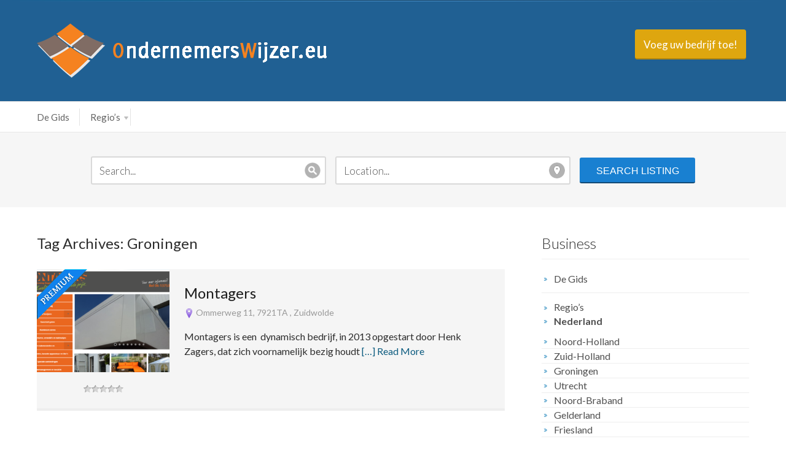

--- FILE ---
content_type: text/html; charset=UTF-8
request_url: https://ondernemerswijzer.eu/listag/bedrijfsinformatie-groningen/
body_size: 8031
content:
<!DOCTYPE html>
<!--[if IE 6]>
<html id="ie6" lang="en-US">
<![endif]-->
<!--[if IE 7]>
<html id="ie7" lang="en-US">
<![endif]-->
<!--[if IE 8]>
<html id="ie8" lang="en-US">
<![endif]-->
<!--[if !(IE 6) | !(IE 7) | !(IE 8)  ]><!-->
<html lang="en-US">
    <!--<![endif]-->
    <head>
        <meta http-equiv="Content-Type" content="text/html; charset=UTF-8" />
        <meta name="viewport" content="width=device-width, initial-scale=1.0, maximum-scale=1.0, user-scalable=0" />
        <title>
			Groningen | Listing Tags | OndernemersWijzer.eu        </title>
		        <link rel="profile" href="http://gmpg.org/xfn/11" />
        <link rel="pingback" href="https://ondernemerswijzer.eu/xmlrpc.php" />
		<title>Groningen &#8211; OndernemersWijzer.eu</title>
<meta name='robots' content='max-image-preview:large' />
<link rel="alternate" type="application/rss+xml" title="OndernemersWijzer.eu &raquo; Feed" href="https://ondernemerswijzer.eu/feed/" />
<link rel="alternate" type="application/rss+xml" title="OndernemersWijzer.eu &raquo; Comments Feed" href="https://ondernemerswijzer.eu/comments/feed/" />
<link rel="alternate" type="application/rss+xml" title="OndernemersWijzer.eu &raquo; Groningen Listing tags Feed" href="https://ondernemerswijzer.eu/listag/bedrijfsinformatie-groningen/feed/" />
<script type="text/javascript">
window._wpemojiSettings = {"baseUrl":"https:\/\/s.w.org\/images\/core\/emoji\/14.0.0\/72x72\/","ext":".png","svgUrl":"https:\/\/s.w.org\/images\/core\/emoji\/14.0.0\/svg\/","svgExt":".svg","source":{"concatemoji":"https:\/\/ondernemerswijzer.eu\/wp-includes\/js\/wp-emoji-release.min.js?ver=6.2.8"}};
/*! This file is auto-generated */
!function(e,a,t){var n,r,o,i=a.createElement("canvas"),p=i.getContext&&i.getContext("2d");function s(e,t){p.clearRect(0,0,i.width,i.height),p.fillText(e,0,0);e=i.toDataURL();return p.clearRect(0,0,i.width,i.height),p.fillText(t,0,0),e===i.toDataURL()}function c(e){var t=a.createElement("script");t.src=e,t.defer=t.type="text/javascript",a.getElementsByTagName("head")[0].appendChild(t)}for(o=Array("flag","emoji"),t.supports={everything:!0,everythingExceptFlag:!0},r=0;r<o.length;r++)t.supports[o[r]]=function(e){if(p&&p.fillText)switch(p.textBaseline="top",p.font="600 32px Arial",e){case"flag":return s("\ud83c\udff3\ufe0f\u200d\u26a7\ufe0f","\ud83c\udff3\ufe0f\u200b\u26a7\ufe0f")?!1:!s("\ud83c\uddfa\ud83c\uddf3","\ud83c\uddfa\u200b\ud83c\uddf3")&&!s("\ud83c\udff4\udb40\udc67\udb40\udc62\udb40\udc65\udb40\udc6e\udb40\udc67\udb40\udc7f","\ud83c\udff4\u200b\udb40\udc67\u200b\udb40\udc62\u200b\udb40\udc65\u200b\udb40\udc6e\u200b\udb40\udc67\u200b\udb40\udc7f");case"emoji":return!s("\ud83e\udef1\ud83c\udffb\u200d\ud83e\udef2\ud83c\udfff","\ud83e\udef1\ud83c\udffb\u200b\ud83e\udef2\ud83c\udfff")}return!1}(o[r]),t.supports.everything=t.supports.everything&&t.supports[o[r]],"flag"!==o[r]&&(t.supports.everythingExceptFlag=t.supports.everythingExceptFlag&&t.supports[o[r]]);t.supports.everythingExceptFlag=t.supports.everythingExceptFlag&&!t.supports.flag,t.DOMReady=!1,t.readyCallback=function(){t.DOMReady=!0},t.supports.everything||(n=function(){t.readyCallback()},a.addEventListener?(a.addEventListener("DOMContentLoaded",n,!1),e.addEventListener("load",n,!1)):(e.attachEvent("onload",n),a.attachEvent("onreadystatechange",function(){"complete"===a.readyState&&t.readyCallback()})),(e=t.source||{}).concatemoji?c(e.concatemoji):e.wpemoji&&e.twemoji&&(c(e.twemoji),c(e.wpemoji)))}(window,document,window._wpemojiSettings);
</script>
<style type="text/css">
img.wp-smiley,
img.emoji {
	display: inline !important;
	border: none !important;
	box-shadow: none !important;
	height: 1em !important;
	width: 1em !important;
	margin: 0 0.07em !important;
	vertical-align: -0.1em !important;
	background: none !important;
	padding: 0 !important;
}
</style>
	<link rel='stylesheet' id='wp-block-library-css' href='https://ondernemerswijzer.eu/wp-includes/css/dist/block-library/style.min.css?ver=6.2.8' type='text/css' media='all' />
<link rel='stylesheet' id='classic-theme-styles-css' href='https://ondernemerswijzer.eu/wp-includes/css/classic-themes.min.css?ver=6.2.8' type='text/css' media='all' />
<style id='global-styles-inline-css' type='text/css'>
body{--wp--preset--color--black: #000000;--wp--preset--color--cyan-bluish-gray: #abb8c3;--wp--preset--color--white: #ffffff;--wp--preset--color--pale-pink: #f78da7;--wp--preset--color--vivid-red: #cf2e2e;--wp--preset--color--luminous-vivid-orange: #ff6900;--wp--preset--color--luminous-vivid-amber: #fcb900;--wp--preset--color--light-green-cyan: #7bdcb5;--wp--preset--color--vivid-green-cyan: #00d084;--wp--preset--color--pale-cyan-blue: #8ed1fc;--wp--preset--color--vivid-cyan-blue: #0693e3;--wp--preset--color--vivid-purple: #9b51e0;--wp--preset--gradient--vivid-cyan-blue-to-vivid-purple: linear-gradient(135deg,rgba(6,147,227,1) 0%,rgb(155,81,224) 100%);--wp--preset--gradient--light-green-cyan-to-vivid-green-cyan: linear-gradient(135deg,rgb(122,220,180) 0%,rgb(0,208,130) 100%);--wp--preset--gradient--luminous-vivid-amber-to-luminous-vivid-orange: linear-gradient(135deg,rgba(252,185,0,1) 0%,rgba(255,105,0,1) 100%);--wp--preset--gradient--luminous-vivid-orange-to-vivid-red: linear-gradient(135deg,rgba(255,105,0,1) 0%,rgb(207,46,46) 100%);--wp--preset--gradient--very-light-gray-to-cyan-bluish-gray: linear-gradient(135deg,rgb(238,238,238) 0%,rgb(169,184,195) 100%);--wp--preset--gradient--cool-to-warm-spectrum: linear-gradient(135deg,rgb(74,234,220) 0%,rgb(151,120,209) 20%,rgb(207,42,186) 40%,rgb(238,44,130) 60%,rgb(251,105,98) 80%,rgb(254,248,76) 100%);--wp--preset--gradient--blush-light-purple: linear-gradient(135deg,rgb(255,206,236) 0%,rgb(152,150,240) 100%);--wp--preset--gradient--blush-bordeaux: linear-gradient(135deg,rgb(254,205,165) 0%,rgb(254,45,45) 50%,rgb(107,0,62) 100%);--wp--preset--gradient--luminous-dusk: linear-gradient(135deg,rgb(255,203,112) 0%,rgb(199,81,192) 50%,rgb(65,88,208) 100%);--wp--preset--gradient--pale-ocean: linear-gradient(135deg,rgb(255,245,203) 0%,rgb(182,227,212) 50%,rgb(51,167,181) 100%);--wp--preset--gradient--electric-grass: linear-gradient(135deg,rgb(202,248,128) 0%,rgb(113,206,126) 100%);--wp--preset--gradient--midnight: linear-gradient(135deg,rgb(2,3,129) 0%,rgb(40,116,252) 100%);--wp--preset--duotone--dark-grayscale: url('#wp-duotone-dark-grayscale');--wp--preset--duotone--grayscale: url('#wp-duotone-grayscale');--wp--preset--duotone--purple-yellow: url('#wp-duotone-purple-yellow');--wp--preset--duotone--blue-red: url('#wp-duotone-blue-red');--wp--preset--duotone--midnight: url('#wp-duotone-midnight');--wp--preset--duotone--magenta-yellow: url('#wp-duotone-magenta-yellow');--wp--preset--duotone--purple-green: url('#wp-duotone-purple-green');--wp--preset--duotone--blue-orange: url('#wp-duotone-blue-orange');--wp--preset--font-size--small: 13px;--wp--preset--font-size--medium: 20px;--wp--preset--font-size--large: 36px;--wp--preset--font-size--x-large: 42px;--wp--preset--spacing--20: 0.44rem;--wp--preset--spacing--30: 0.67rem;--wp--preset--spacing--40: 1rem;--wp--preset--spacing--50: 1.5rem;--wp--preset--spacing--60: 2.25rem;--wp--preset--spacing--70: 3.38rem;--wp--preset--spacing--80: 5.06rem;--wp--preset--shadow--natural: 6px 6px 9px rgba(0, 0, 0, 0.2);--wp--preset--shadow--deep: 12px 12px 50px rgba(0, 0, 0, 0.4);--wp--preset--shadow--sharp: 6px 6px 0px rgba(0, 0, 0, 0.2);--wp--preset--shadow--outlined: 6px 6px 0px -3px rgba(255, 255, 255, 1), 6px 6px rgba(0, 0, 0, 1);--wp--preset--shadow--crisp: 6px 6px 0px rgba(0, 0, 0, 1);}:where(.is-layout-flex){gap: 0.5em;}body .is-layout-flow > .alignleft{float: left;margin-inline-start: 0;margin-inline-end: 2em;}body .is-layout-flow > .alignright{float: right;margin-inline-start: 2em;margin-inline-end: 0;}body .is-layout-flow > .aligncenter{margin-left: auto !important;margin-right: auto !important;}body .is-layout-constrained > .alignleft{float: left;margin-inline-start: 0;margin-inline-end: 2em;}body .is-layout-constrained > .alignright{float: right;margin-inline-start: 2em;margin-inline-end: 0;}body .is-layout-constrained > .aligncenter{margin-left: auto !important;margin-right: auto !important;}body .is-layout-constrained > :where(:not(.alignleft):not(.alignright):not(.alignfull)){max-width: var(--wp--style--global--content-size);margin-left: auto !important;margin-right: auto !important;}body .is-layout-constrained > .alignwide{max-width: var(--wp--style--global--wide-size);}body .is-layout-flex{display: flex;}body .is-layout-flex{flex-wrap: wrap;align-items: center;}body .is-layout-flex > *{margin: 0;}:where(.wp-block-columns.is-layout-flex){gap: 2em;}.has-black-color{color: var(--wp--preset--color--black) !important;}.has-cyan-bluish-gray-color{color: var(--wp--preset--color--cyan-bluish-gray) !important;}.has-white-color{color: var(--wp--preset--color--white) !important;}.has-pale-pink-color{color: var(--wp--preset--color--pale-pink) !important;}.has-vivid-red-color{color: var(--wp--preset--color--vivid-red) !important;}.has-luminous-vivid-orange-color{color: var(--wp--preset--color--luminous-vivid-orange) !important;}.has-luminous-vivid-amber-color{color: var(--wp--preset--color--luminous-vivid-amber) !important;}.has-light-green-cyan-color{color: var(--wp--preset--color--light-green-cyan) !important;}.has-vivid-green-cyan-color{color: var(--wp--preset--color--vivid-green-cyan) !important;}.has-pale-cyan-blue-color{color: var(--wp--preset--color--pale-cyan-blue) !important;}.has-vivid-cyan-blue-color{color: var(--wp--preset--color--vivid-cyan-blue) !important;}.has-vivid-purple-color{color: var(--wp--preset--color--vivid-purple) !important;}.has-black-background-color{background-color: var(--wp--preset--color--black) !important;}.has-cyan-bluish-gray-background-color{background-color: var(--wp--preset--color--cyan-bluish-gray) !important;}.has-white-background-color{background-color: var(--wp--preset--color--white) !important;}.has-pale-pink-background-color{background-color: var(--wp--preset--color--pale-pink) !important;}.has-vivid-red-background-color{background-color: var(--wp--preset--color--vivid-red) !important;}.has-luminous-vivid-orange-background-color{background-color: var(--wp--preset--color--luminous-vivid-orange) !important;}.has-luminous-vivid-amber-background-color{background-color: var(--wp--preset--color--luminous-vivid-amber) !important;}.has-light-green-cyan-background-color{background-color: var(--wp--preset--color--light-green-cyan) !important;}.has-vivid-green-cyan-background-color{background-color: var(--wp--preset--color--vivid-green-cyan) !important;}.has-pale-cyan-blue-background-color{background-color: var(--wp--preset--color--pale-cyan-blue) !important;}.has-vivid-cyan-blue-background-color{background-color: var(--wp--preset--color--vivid-cyan-blue) !important;}.has-vivid-purple-background-color{background-color: var(--wp--preset--color--vivid-purple) !important;}.has-black-border-color{border-color: var(--wp--preset--color--black) !important;}.has-cyan-bluish-gray-border-color{border-color: var(--wp--preset--color--cyan-bluish-gray) !important;}.has-white-border-color{border-color: var(--wp--preset--color--white) !important;}.has-pale-pink-border-color{border-color: var(--wp--preset--color--pale-pink) !important;}.has-vivid-red-border-color{border-color: var(--wp--preset--color--vivid-red) !important;}.has-luminous-vivid-orange-border-color{border-color: var(--wp--preset--color--luminous-vivid-orange) !important;}.has-luminous-vivid-amber-border-color{border-color: var(--wp--preset--color--luminous-vivid-amber) !important;}.has-light-green-cyan-border-color{border-color: var(--wp--preset--color--light-green-cyan) !important;}.has-vivid-green-cyan-border-color{border-color: var(--wp--preset--color--vivid-green-cyan) !important;}.has-pale-cyan-blue-border-color{border-color: var(--wp--preset--color--pale-cyan-blue) !important;}.has-vivid-cyan-blue-border-color{border-color: var(--wp--preset--color--vivid-cyan-blue) !important;}.has-vivid-purple-border-color{border-color: var(--wp--preset--color--vivid-purple) !important;}.has-vivid-cyan-blue-to-vivid-purple-gradient-background{background: var(--wp--preset--gradient--vivid-cyan-blue-to-vivid-purple) !important;}.has-light-green-cyan-to-vivid-green-cyan-gradient-background{background: var(--wp--preset--gradient--light-green-cyan-to-vivid-green-cyan) !important;}.has-luminous-vivid-amber-to-luminous-vivid-orange-gradient-background{background: var(--wp--preset--gradient--luminous-vivid-amber-to-luminous-vivid-orange) !important;}.has-luminous-vivid-orange-to-vivid-red-gradient-background{background: var(--wp--preset--gradient--luminous-vivid-orange-to-vivid-red) !important;}.has-very-light-gray-to-cyan-bluish-gray-gradient-background{background: var(--wp--preset--gradient--very-light-gray-to-cyan-bluish-gray) !important;}.has-cool-to-warm-spectrum-gradient-background{background: var(--wp--preset--gradient--cool-to-warm-spectrum) !important;}.has-blush-light-purple-gradient-background{background: var(--wp--preset--gradient--blush-light-purple) !important;}.has-blush-bordeaux-gradient-background{background: var(--wp--preset--gradient--blush-bordeaux) !important;}.has-luminous-dusk-gradient-background{background: var(--wp--preset--gradient--luminous-dusk) !important;}.has-pale-ocean-gradient-background{background: var(--wp--preset--gradient--pale-ocean) !important;}.has-electric-grass-gradient-background{background: var(--wp--preset--gradient--electric-grass) !important;}.has-midnight-gradient-background{background: var(--wp--preset--gradient--midnight) !important;}.has-small-font-size{font-size: var(--wp--preset--font-size--small) !important;}.has-medium-font-size{font-size: var(--wp--preset--font-size--medium) !important;}.has-large-font-size{font-size: var(--wp--preset--font-size--large) !important;}.has-x-large-font-size{font-size: var(--wp--preset--font-size--x-large) !important;}
.wp-block-navigation a:where(:not(.wp-element-button)){color: inherit;}
:where(.wp-block-columns.is-layout-flex){gap: 2em;}
.wp-block-pullquote{font-size: 1.5em;line-height: 1.6;}
</style>
<link rel='stylesheet' id='parent-style-css' href='https://ondernemerswijzer.eu/wp-content/themes/geocrafttheme-v2-new/style.css?ver=6.2.8' type='text/css' media='all' />
<link rel='stylesheet' id='child-style-css' href='https://ondernemerswijzer.eu/wp-content/themes/Geocraft-V2-Child/style.css?ver=1.0' type='text/css' media='all' />
<link rel='stylesheet' id='zebra-pagination-css' href='https://ondernemerswijzer.eu/wp-content/themes/geocrafttheme-v2-new/library/api/pagination/css/zebra_pagination.css?ver=6.2.8' type='text/css' media='all' />
<link rel='stylesheet' id='main-style-css' href='https://ondernemerswijzer.eu/wp-content/themes/Geocraft-V2-Child/style.css?ver=6.2.8' type='text/css' media='all' />
<link rel='stylesheet' id='shortcodes-css' href='https://ondernemerswijzer.eu/wp-content/themes/geocrafttheme-v2-new/assets/css/shortcode.css?ver=6.2.8' type='text/css' media='all' />
<link rel='stylesheet' id='slider-css' href='https://ondernemerswijzer.eu/wp-content/themes/geocrafttheme-v2-new/assets/css/slider.css?ver=6.2.8' type='text/css' media='all' />
<link rel='stylesheet' id='media-screen-css' href='https://ondernemerswijzer.eu/wp-content/themes/geocrafttheme-v2-new/assets/css/media-screen.css?ver=6.2.8' type='text/css' media='all' />
<link rel='stylesheet' id='coloroptions-css' href='https://ondernemerswijzer.eu/wp-content/themes/geocrafttheme-v2-new/assets/css/color/skyblue.css?ver=6.2.8' type='text/css' media='all' />
<script type='text/javascript' src='https://ondernemerswijzer.eu/wp-includes/js/jquery/jquery.min.js?ver=3.6.4' id='jquery-core-js'></script>
<script type='text/javascript' src='https://ondernemerswijzer.eu/wp-includes/js/jquery/jquery-migrate.min.js?ver=3.4.0' id='jquery-migrate-js'></script>
<script type='text/javascript' src='https://ondernemerswijzer.eu/wp-content/themes/geocrafttheme-v2-new/assets/js/ddsmoothmenu.js?ver=6.2.8' id='geocraft-ddsmoothmenu-js'></script>
<script type='text/javascript' src='https://ondernemerswijzer.eu/wp-content/themes/geocrafttheme-v2-new/assets/js/jquery.flexslider-min.js?ver=6.2.8' id='geocraft_flexslider-js'></script>
<script type='text/javascript' src='https://ondernemerswijzer.eu/wp-content/themes/geocrafttheme-v2-new/assets/js/menu/jquery.meanmenu.2.0.min.js?ver=6.2.8' id='inkthemes-responsive-menu-2-js'></script>
<script type='text/javascript' src='https://ondernemerswijzer.eu/wp-content/themes/geocrafttheme-v2-new/assets/js/menu/jquery.meanmenu.options.js?ver=6.2.8' id='inkthemes-responsive-menu-2-options-js'></script>
<script type='text/javascript' src='https://ondernemerswijzer.eu/wp-content/themes/geocrafttheme-v2-new/assets/js/simple.carousel.js?ver=6.2.8' id='geocraft-crousel-js'></script>
<script type='text/javascript' src='https://ondernemerswijzer.eu/wp-content/themes/geocrafttheme-v2-new/assets/js/modernizr.js?ver=6.2.8' id='geocraft-modernizr-js'></script>
<script type='text/javascript' id='geocraft-ajax-js-extra'>
/* <![CDATA[ */
var _ajax = {"url":"https:\/\/ondernemerswijzer.eu\/wp-admin\/admin-ajax.php","ajax_nonce":"993937bec9","home_url":"https:\/\/ondernemerswijzer.eu\/wp-content\/themes\/geocrafttheme-v2-new","is_home":""};
/* ]]> */
</script>
<script type='text/javascript' src='https://ondernemerswijzer.eu/wp-content/themes/geocrafttheme-v2-new/assets/js/gc_ajax.js?ver=6.2.8' id='geocraft-ajax-js'></script>
<script type='text/javascript' src='https://ondernemerswijzer.eu/wp-content/themes/geocrafttheme-v2-new/assets/js/search.js?ver=6.2.8' id='geocraft-search-js'></script>
<script type='text/javascript' src='https://ondernemerswijzer.eu/wp-includes/js/jquery/ui/core.min.js?ver=1.13.2' id='jquery-ui-core-js'></script>
<script type='text/javascript' src='https://ondernemerswijzer.eu/wp-includes/js/jquery/ui/tabs.min.js?ver=1.13.2' id='jquery-ui-tabs-js'></script>
<script type='text/javascript' src='https://ondernemerswijzer.eu/wp-content/themes/geocrafttheme-v2-new/assets/js/custom.js?ver=6.2.8' id='geocraft-custom-js'></script>
<link rel="https://api.w.org/" href="https://ondernemerswijzer.eu/wp-json/" /><link rel="EditURI" type="application/rsd+xml" title="RSD" href="https://ondernemerswijzer.eu/xmlrpc.php?rsd" />
<link rel="wlwmanifest" type="application/wlwmanifest+xml" href="https://ondernemerswijzer.eu/wp-includes/wlwmanifest.xml" />
<meta name="generator" content="WordPress 6.2.8" />
<link rel="shortcut icon" href="/wp-content/uploads/2014/02/favicon.png"/>
<script>
  (function(i,s,o,g,r,a,m){i['GoogleAnalyticsObject']=r;i[r]=i[r]||function(){
  (i[r].q=i[r].q||[]).push(arguments)},i[r].l=1*new Date();a=s.createElement(o),
  m=s.getElementsByTagName(o)[0];a.async=1;a.src=g;m.parentNode.insertBefore(a,m)
  })(window,document,'script','//www.google-analytics.com/analytics.js','ga');

  ga('create', 'UA-70254145-1', 'auto');
  ga('send', 'pageview');

</script>
<!-- Custom Styling -->
<style type="text/css">
#wrapper > div.wrapper > div > div > div.content_wrapper > div.depth_article > div.grid_10.omega > div > div > table > tbody > tr:nth-child(2) {
display: none !important;
}
.top_strip {
display: none !important;
}
.sidebar #menu-menu-2 > li.menu-item.menu-item-type-custom.menu-item-object-custom.current-menu-item.current_page_item.menu-item-home.menu-item-49 > a, .sidebar #menu-menu-2 > li.menu-item.menu-item-type-custom.menu-item-object-custom.current-menu-item.current_page_item.menu-item-has-children.menu-item-64 > a {
display: none !important;
}
.sidebar .menu-item-1743 > a , .sidebar .menu-item-1744 > a {
font-weight: bold;
margin-bottom: 10px;
}
</style>
    </head>
    <body class="archive tax-listag term-bedrijfsinformatie-groningen term-10">
        <div id="search_ajax_loader"><img src="https://ondernemerswijzer.eu/wp-content/themes/geocrafttheme-v2-new/images/ajax_loader.gif" alt="search loading"/></div>
        <div id="wrapper">
            <!--Start top strip-->
            <div class="top_strip">
                <div class="container_24">
                    <div class="grid_24">
                        <div class="menu">
							    <ul class="associative_link">
                    <li><a href="https://ondernemerswijzer.eu/wp-login.php?action=login">Sign In</a></li>
                <li>

            <a href="/contact/">Add Listing</a>
        </li>
            </ul>
                            </div>
                        <div class="clear"></div>               
                    </div>
                </div>
                <div class="clear"></div>
            </div>
            <!--End top strip-->
            <div class="clear"></div>
            <!--Start Header Wrapper-->
            <div class="header_wrapper">
                <div class="header">
                    <!--Start Container-->
                    <div class="container_24">
                        <div class="grid_24">
                            <div class="logo_wrapper grid_14 alpha">
                                <div class="logo"> <a href="https://ondernemerswijzer.eu"><img src="https://ondernemerswijzer.eu/wp-content/uploads/2023/04/logoklein3png.png" alt="OndernemersWijzer.eu" /></a></div>
                            </div>
                            <div class="header_btn grid_10 omega">
								                            
                                <a class="post_btn" href="/contact/"><span class="btn_center">Voeg uw bedrijf toe!</span></a>
                            </div>
                            <div class="clear"></div>
                        </div>
                    </div>
                    <!--End Container-->
                    <div class="clear"></div>
                </div>
                <div class="clear"></div>
                <!--Start Menu Wrapper-->
                <div class="menu_wrapper">
                    <div class="top_arc"></div>
                    <div class="menu-container">
                        <div class="container_24">
                            <div class="grid_24">
								<div id="menu"><div class="menu-menu-1-container"><ul id="menu-menu-1" class="ddsmoothmenu"><li id="menu-item-49" class="menu-item menu-item-type-custom menu-item-object-custom menu-item-home menu-item-49"><a href="https://ondernemerswijzer.eu">De Gids</a></li>
<li id="menu-item-64" class="menu-item menu-item-type-custom menu-item-object-custom menu-item-has-children menu-item-64"><a href="/">Regio&#8217;s</a>
<ul class="sub-menu">
	<li id="menu-item-1743" class="menu-item menu-item-type-custom menu-item-object-custom menu-item-has-children menu-item-1743"><a href="#">Nederland</a>
	<ul class="sub-menu">
		<li id="menu-item-121" class="menu-item menu-item-type-custom menu-item-object-custom menu-item-121"><a href="/listcat/bedrijfsinformatie-noord-holland/">Noord-Holland</a></li>
		<li id="menu-item-82" class="menu-item menu-item-type-custom menu-item-object-custom menu-item-82"><a href="/listcat/bedrijfsinformatie-zuid-holland/">Zuid-Holland</a></li>
		<li id="menu-item-123" class="menu-item menu-item-type-custom menu-item-object-custom menu-item-123"><a href="/listcat/bedrijfsinformatie-groningen/">Groningen</a></li>
		<li id="menu-item-122" class="menu-item menu-item-type-custom menu-item-object-custom menu-item-122"><a href="/listcat/bedrijfsinformatie-utrecht/">Utrecht</a></li>
		<li id="menu-item-124" class="menu-item menu-item-type-custom menu-item-object-custom menu-item-124"><a href="/listcat/bedrijfsinformatie-noord-braband/">Noord-Braband</a></li>
		<li id="menu-item-125" class="menu-item menu-item-type-custom menu-item-object-custom menu-item-125"><a href="/listcat/bedrijfsinformatie-gelderland/">Gelderland</a></li>
		<li id="menu-item-126" class="menu-item menu-item-type-custom menu-item-object-custom menu-item-126"><a href="/listcat/bedrijfsinformatie-friesland/">Friesland</a></li>
		<li id="menu-item-130" class="menu-item menu-item-type-custom menu-item-object-custom menu-item-130"><a href="/listcat/bedrijfsinformatie-overijssel/">Overijssel</a></li>
		<li id="menu-item-127" class="menu-item menu-item-type-custom menu-item-object-custom menu-item-127"><a href="/listcat/bedrijfsinformatie-drenthe/">Drenthe</a></li>
		<li id="menu-item-128" class="menu-item menu-item-type-custom menu-item-object-custom menu-item-128"><a href="/listcat/bedrijfsinformatie-flevoland/">Flevoland</a></li>
		<li id="menu-item-129" class="menu-item menu-item-type-custom menu-item-object-custom menu-item-129"><a href="/listcat/bedrijfsinformatie-limburg/">Limburg</a></li>
		<li id="menu-item-131" class="menu-item menu-item-type-custom menu-item-object-custom menu-item-131"><a href="/listcat/bedrijfsinformatie-zeelande/">Zeeland</a></li>
	</ul>
</li>
	<li id="menu-item-1744" class="menu-item menu-item-type-custom menu-item-object-custom menu-item-has-children menu-item-1744"><a href="#">Belgie</a>
	<ul class="sub-menu">
		<li id="menu-item-1739" class="menu-item menu-item-type-custom menu-item-object-custom menu-item-1739"><a href="/listcat/west-vlaanderen">West-Vlaanderen</a></li>
		<li id="menu-item-1740" class="menu-item menu-item-type-custom menu-item-object-custom menu-item-1740"><a href="/listcat/oost-vlaanderen">Oost-Vlaanderen</a></li>
		<li id="menu-item-1741" class="menu-item menu-item-type-custom menu-item-object-custom menu-item-1741"><a href="/listcat/antwerpen">Antwerpen</a></li>
		<li id="menu-item-1742" class="menu-item menu-item-type-custom menu-item-object-custom menu-item-1742"><a href="/listcat/vlaams-brabant">Vlaams-Brabant</a></li>
		<li id="menu-item-1745" class="menu-item menu-item-type-custom menu-item-object-custom menu-item-1745"><a href="/listcat/limburg-belgie">Limburg</a></li>
		<li id="menu-item-1746" class="menu-item menu-item-type-custom menu-item-object-custom menu-item-1746"><a href="/listcat/henegouwen">Henegouwen</a></li>
		<li id="menu-item-1747" class="menu-item menu-item-type-custom menu-item-object-custom menu-item-1747"><a href="/listcat/waals-brabant">Waals-Brabant</a></li>
		<li id="menu-item-1748" class="menu-item menu-item-type-custom menu-item-object-custom menu-item-1748"><a href="/listcat/namen">Namen</a></li>
		<li id="menu-item-1750" class="menu-item menu-item-type-custom menu-item-object-custom menu-item-1750"><a href="/listcat/luik">Luik</a></li>
		<li id="menu-item-1751" class="menu-item menu-item-type-custom menu-item-object-custom menu-item-1751"><a href="/listcat/luxemburg">Luxemburg</a></li>
	</ul>
</li>
</ul>
</li>
</ul></div></div> 
                            </div>
                        </div>
                        <div class="clear"></div>
                    </div>
                    <div class="clear"></div>
                    <div class="bottom_arc"></div>
                </div>
                <!--End Menu Wrapper-->
                <div class="clear"></div>
                <!--Start Container-->
                <div class="container_24">
                    <div class="grid_24">
						<!--Start Main Search-->
<div class="main_search">
    <form role="search" method="get" id="searchform" action="https://ondernemerswijzer.eu/" autocomplete="off">
        <div class="search_for">
            <input  placeholder="Search..."   type="text" value="" name="sfrom" id="search_for" />
            <div id="results"></div>
        </div>
        <div class="search_location">
            <input  placeholder="Location..."  type="text" value="" name="location" id="search_location" />
            <div id="results"></div>
        </div>         
        <input type="submit" id="searchsubmit" value="Search Listing" />
        <input type="hidden" name="post_type" value="listing"/>        
    </form>
</div>
<!--End Main Search-->                    </div>
                    <div class="clear"></div>
                </div>
                <!--End Container-->
                <div class="clear"></div>
            </div>
			            <!--End Header Wrapper-->
            <div class="clear"></div>
            <div class="wrapper">
                <!--Start Container-->
                <div class="container_24">
                    <div class="grid_24">    
						                        <div class="top_add"> 
							                        </div><!--Start Content Wrapper-->
<div class="content_wrapper">
    <div class="grid_16 alpha">
        <div class="featured_content">
             
                <h1>Tag Archives: Groningen</h1>
                        <!--Start Featured Post-->
        <div class="featured_post">
            <div class="featured">
                <!--Start Featured thumb-->
                <div class="featured_thumb featured_thumb_paid">
                    <div class="post-thumb">
                        <a href='https://ondernemerswijzer.eu/listing/montagers/'><img src='https://ondernemerswijzer.eu/wp-content/uploads/thumb-cache/Schermopname290-0d531525934e26656eb51b46316d839c-216x168-8-crop.png' class='postimg f_thumb ' alt='Post Image'/></a>                        <a href="https://ondernemerswijzer.eu/listing/montagers/" rel="bookmark" title="Permanent Link to Montagers"><div class="overlay"></div></a>
                        <a href="https://ondernemerswijzer.eu/listing/montagers/" rel="bookmark" title="Permanent Link to Montagers"><div class="overlay_plus"></div></a>
                    </div>
                                            <img class="ribbon" src="https://ondernemerswijzer.eu/wp-content/themes/geocrafttheme-v2-new/images/ribbon.png"/>
                                        <ul class="star_rating">                                         
                        <li><img class="star_icon" src="https://ondernemerswijzer.eu/wp-content/themes/geocrafttheme-v2-new/library/controls/rating/images/rating_star_off.png" alt="" /></li><li><img class="star_icon" src="https://ondernemerswijzer.eu/wp-content/themes/geocrafttheme-v2-new/library/controls/rating/images/rating_star_off.png" alt="" /></li><li><img class="star_icon" src="https://ondernemerswijzer.eu/wp-content/themes/geocrafttheme-v2-new/library/controls/rating/images/rating_star_off.png" alt="" /></li><li><img class="star_icon" src="https://ondernemerswijzer.eu/wp-content/themes/geocrafttheme-v2-new/library/controls/rating/images/rating_star_off.png" alt="" /></li><li><img class="star_icon" src="https://ondernemerswijzer.eu/wp-content/themes/geocrafttheme-v2-new/library/controls/rating/images/rating_star_off.png" alt="" /></li>                    </ul>
                </div>
                <!--End Featured thumb-->
                <div class="f_post_content f_post_paid">
                    <h4 class="f_post_title"><a href="https://ondernemerswijzer.eu/listing/montagers/" rel="bookmark" title="Permanent Link to Montagers">Montagers</a></h4>
                                            <p class="f_post_meta"><img src="https://ondernemerswijzer.eu/wp-content/themes/geocrafttheme-v2-new/images/location-icon.png"/>&nbsp;Ommerweg 11, 7921TA ,  Zuidwolde</p>
                        <p>Montagers is een  dynamisch bedrijf, in 2013 opgestart door Henk Zagers, dat zich voornamelijk bezig houdt <a href="https://ondernemerswijzer.eu/listing/montagers/">[&#8230;] Read More</a></p>
                </div>
            </div>
        </div>
         
        <!--End Featured Post-->
                <!--Start Featured Post-->
        <div class="featured_post">
            <div class="featured">
                <!--Start Featured thumb-->
                <div class="featured_thumb featured_thumb_paid">
                    <div class="post-thumb">
                        <a href='https://ondernemerswijzer.eu/listing/tandartspraktijk-eganovic/'><img src='https://ondernemerswijzer.eu/wp-content/uploads/thumb-cache/Schermopname258-68ec6b515289f41f528e4ef440504bda-216x168-8-crop.png' class='postimg f_thumb ' alt='Post Image'/></a>                        <a href="https://ondernemerswijzer.eu/listing/tandartspraktijk-eganovic/" rel="bookmark" title="Permanent Link to Tandartspraktijk Eganovic"><div class="overlay"></div></a>
                        <a href="https://ondernemerswijzer.eu/listing/tandartspraktijk-eganovic/" rel="bookmark" title="Permanent Link to Tandartspraktijk Eganovic"><div class="overlay_plus"></div></a>
                    </div>
                                            <img class="ribbon" src="https://ondernemerswijzer.eu/wp-content/themes/geocrafttheme-v2-new/images/ribbon.png"/>
                                        <ul class="star_rating">                                         
                        <li><img class="star_icon" src="https://ondernemerswijzer.eu/wp-content/themes/geocrafttheme-v2-new/library/controls/rating/images/rating_star_off.png" alt="" /></li><li><img class="star_icon" src="https://ondernemerswijzer.eu/wp-content/themes/geocrafttheme-v2-new/library/controls/rating/images/rating_star_off.png" alt="" /></li><li><img class="star_icon" src="https://ondernemerswijzer.eu/wp-content/themes/geocrafttheme-v2-new/library/controls/rating/images/rating_star_off.png" alt="" /></li><li><img class="star_icon" src="https://ondernemerswijzer.eu/wp-content/themes/geocrafttheme-v2-new/library/controls/rating/images/rating_star_off.png" alt="" /></li><li><img class="star_icon" src="https://ondernemerswijzer.eu/wp-content/themes/geocrafttheme-v2-new/library/controls/rating/images/rating_star_off.png" alt="" /></li>                    </ul>
                </div>
                <!--End Featured thumb-->
                <div class="f_post_content f_post_paid">
                    <h4 class="f_post_title"><a href="https://ondernemerswijzer.eu/listing/tandartspraktijk-eganovic/" rel="bookmark" title="Permanent Link to Tandartspraktijk Eganovic">Tandartspraktijk Eganovic</a></h4>
                                            <p class="f_post_meta"><img src="https://ondernemerswijzer.eu/wp-content/themes/geocrafttheme-v2-new/images/location-icon.png"/>&nbsp;Familie Valkstraat 6, 9649 DD Muntendam</p>
                                        </div>
            </div>
        </div>
         
        <!--End Featured Post-->
                <!--Start Featured Post-->
        <div class="featured_post">
            <div class="featured">
                <!--Start Featured thumb-->
                <div class="featured_thumb featured_thumb_paid">
                    <div class="post-thumb">
                        <a href='https://ondernemerswijzer.eu/listing/gasterij-natuurlijk-smeerling/'><img src='https://ondernemerswijzer.eu/wp-content/uploads/thumb-cache/Schermopname231-5432ce96b5b6bef3d61c4f1c18fc087d-216x168-8-crop.png' class='postimg f_thumb ' alt='Post Image'/></a>                        <a href="https://ondernemerswijzer.eu/listing/gasterij-natuurlijk-smeerling/" rel="bookmark" title="Permanent Link to Gasterij Natuurlijk Smeerling"><div class="overlay"></div></a>
                        <a href="https://ondernemerswijzer.eu/listing/gasterij-natuurlijk-smeerling/" rel="bookmark" title="Permanent Link to Gasterij Natuurlijk Smeerling"><div class="overlay_plus"></div></a>
                    </div>
                                            <img class="ribbon" src="https://ondernemerswijzer.eu/wp-content/themes/geocrafttheme-v2-new/images/ribbon.png"/>
                                        <ul class="star_rating">                                         
                        <li><img class="star_icon" src="https://ondernemerswijzer.eu/wp-content/themes/geocrafttheme-v2-new/library/controls/rating/images/rating_star_off.png" alt="" /></li><li><img class="star_icon" src="https://ondernemerswijzer.eu/wp-content/themes/geocrafttheme-v2-new/library/controls/rating/images/rating_star_off.png" alt="" /></li><li><img class="star_icon" src="https://ondernemerswijzer.eu/wp-content/themes/geocrafttheme-v2-new/library/controls/rating/images/rating_star_off.png" alt="" /></li><li><img class="star_icon" src="https://ondernemerswijzer.eu/wp-content/themes/geocrafttheme-v2-new/library/controls/rating/images/rating_star_off.png" alt="" /></li><li><img class="star_icon" src="https://ondernemerswijzer.eu/wp-content/themes/geocrafttheme-v2-new/library/controls/rating/images/rating_star_off.png" alt="" /></li>                    </ul>
                </div>
                <!--End Featured thumb-->
                <div class="f_post_content f_post_paid">
                    <h4 class="f_post_title"><a href="https://ondernemerswijzer.eu/listing/gasterij-natuurlijk-smeerling/" rel="bookmark" title="Permanent Link to Gasterij Natuurlijk Smeerling">Gasterij Natuurlijk Smeerling</a></h4>
                                            <p class="f_post_meta"><img src="https://ondernemerswijzer.eu/wp-content/themes/geocrafttheme-v2-new/images/location-icon.png"/>&nbsp;Smeerling 15, 9591 TX Onstwedde, Nederland</p>
                        <p>Extra info: Een (h)eerlijke ambachtelijke keuken waarin we gebruik maken van mooie producten uit de <a href="https://ondernemerswijzer.eu/listing/gasterij-natuurlijk-smeerling/">[&#8230;] Read More</a></p>
                </div>
            </div>
        </div>
                    <div class="blog-row"> 
                            </div>
             
        <!--End Featured Post-->
                <!--Start Featured Post-->
        <div class="featured_post">
            <div class="featured">
                <!--Start Featured thumb-->
                <div class="featured_thumb featured_thumb_paid">
                    <div class="post-thumb">
                        <a href='https://ondernemerswijzer.eu/listing/openbare-basisschool-het-ruimteschip/'><img src='https://ondernemerswijzer.eu/wp-content/uploads/thumb-cache/Schermopname178-13702227d3d1876756a23738ff251b06-216x168-8-crop.png' class='postimg f_thumb ' alt='Post Image'/></a>                        <a href="https://ondernemerswijzer.eu/listing/openbare-basisschool-het-ruimteschip/" rel="bookmark" title="Permanent Link to Openbare Basisschool Het Ruimteschip"><div class="overlay"></div></a>
                        <a href="https://ondernemerswijzer.eu/listing/openbare-basisschool-het-ruimteschip/" rel="bookmark" title="Permanent Link to Openbare Basisschool Het Ruimteschip"><div class="overlay_plus"></div></a>
                    </div>
                                            <img class="ribbon" src="https://ondernemerswijzer.eu/wp-content/themes/geocrafttheme-v2-new/images/ribbon.png"/>
                                        <ul class="star_rating">                                         
                        <li><img class="star_icon" src="https://ondernemerswijzer.eu/wp-content/themes/geocrafttheme-v2-new/library/controls/rating/images/rating_star_off.png" alt="" /></li><li><img class="star_icon" src="https://ondernemerswijzer.eu/wp-content/themes/geocrafttheme-v2-new/library/controls/rating/images/rating_star_off.png" alt="" /></li><li><img class="star_icon" src="https://ondernemerswijzer.eu/wp-content/themes/geocrafttheme-v2-new/library/controls/rating/images/rating_star_off.png" alt="" /></li><li><img class="star_icon" src="https://ondernemerswijzer.eu/wp-content/themes/geocrafttheme-v2-new/library/controls/rating/images/rating_star_off.png" alt="" /></li><li><img class="star_icon" src="https://ondernemerswijzer.eu/wp-content/themes/geocrafttheme-v2-new/library/controls/rating/images/rating_star_off.png" alt="" /></li>                    </ul>
                </div>
                <!--End Featured thumb-->
                <div class="f_post_content f_post_paid">
                    <h4 class="f_post_title"><a href="https://ondernemerswijzer.eu/listing/openbare-basisschool-het-ruimteschip/" rel="bookmark" title="Permanent Link to Openbare Basisschool Het Ruimteschip">Openbare Basisschool Het Ruimteschip</a></h4>
                                            <p class="f_post_meta"><img src="https://ondernemerswijzer.eu/wp-content/themes/geocrafttheme-v2-new/images/location-icon.png"/>&nbsp;Astronautenlaan 33 , 9602 EN Hoogezand</p>
                                        </div>
            </div>
        </div>
         
        <!--End Featured Post-->
                <!--Start Featured Post-->
        <div class="featured_post">
            <div class="featured">
                <!--Start Featured thumb-->
                <div class="featured_thumb featured_thumb_paid">
                    <div class="post-thumb">
                        <a href='https://ondernemerswijzer.eu/listing/ab-delfzijl/'><img src='https://ondernemerswijzer.eu/wp-content/uploads/thumb-cache/Schermopname156-73b03a8ba228d16ab93f7472e00726ea-216x168-8-crop.png' class='postimg f_thumb ' alt='Post Image'/></a>                        <a href="https://ondernemerswijzer.eu/listing/ab-delfzijl/" rel="bookmark" title="Permanent Link to AB Delfzijl"><div class="overlay"></div></a>
                        <a href="https://ondernemerswijzer.eu/listing/ab-delfzijl/" rel="bookmark" title="Permanent Link to AB Delfzijl"><div class="overlay_plus"></div></a>
                    </div>
                                            <img class="ribbon" src="https://ondernemerswijzer.eu/wp-content/themes/geocrafttheme-v2-new/images/ribbon.png"/>
                                        <ul class="star_rating">                                         
                        <li><img class="star_icon" src="https://ondernemerswijzer.eu/wp-content/themes/geocrafttheme-v2-new/library/controls/rating/images/rating_star_off.png" alt="" /></li><li><img class="star_icon" src="https://ondernemerswijzer.eu/wp-content/themes/geocrafttheme-v2-new/library/controls/rating/images/rating_star_off.png" alt="" /></li><li><img class="star_icon" src="https://ondernemerswijzer.eu/wp-content/themes/geocrafttheme-v2-new/library/controls/rating/images/rating_star_off.png" alt="" /></li><li><img class="star_icon" src="https://ondernemerswijzer.eu/wp-content/themes/geocrafttheme-v2-new/library/controls/rating/images/rating_star_off.png" alt="" /></li><li><img class="star_icon" src="https://ondernemerswijzer.eu/wp-content/themes/geocrafttheme-v2-new/library/controls/rating/images/rating_star_off.png" alt="" /></li>                    </ul>
                </div>
                <!--End Featured thumb-->
                <div class="f_post_content f_post_paid">
                    <h4 class="f_post_title"><a href="https://ondernemerswijzer.eu/listing/ab-delfzijl/" rel="bookmark" title="Permanent Link to AB Delfzijl">AB Delfzijl</a></h4>
                                            <p class="f_post_meta"><img src="https://ondernemerswijzer.eu/wp-content/themes/geocrafttheme-v2-new/images/location-icon.png"/>&nbsp;Noordersingel 28, 9934 AL Delfzijl</p>
                        <p>Bent u opzoek naar een betrouwbare partner voor uw administratie en belastingadvies? Dan bent u <a href="https://ondernemerswijzer.eu/listing/ab-delfzijl/">[&#8230;] Read More</a></p>
                </div>
            </div>
        </div>
         
        <!--End Featured Post-->
                <!--Start Featured Post-->
        <div class="featured_post">
            <div class="featured">
                <!--Start Featured thumb-->
                <div class="featured_thumb featured_thumb_paid">
                    <div class="post-thumb">
                        <a href='https://ondernemerswijzer.eu/listing/handelsonderneming-weering/'><img src='https://ondernemerswijzer.eu/wp-content/uploads/thumb-cache/Schermopname68-33576ddb67ee72deb6d097c2022322e8-216x168-8-crop.png' class='postimg f_thumb ' alt='Post Image'/></a>                        <a href="https://ondernemerswijzer.eu/listing/handelsonderneming-weering/" rel="bookmark" title="Permanent Link to Handelsonderneming Weering"><div class="overlay"></div></a>
                        <a href="https://ondernemerswijzer.eu/listing/handelsonderneming-weering/" rel="bookmark" title="Permanent Link to Handelsonderneming Weering"><div class="overlay_plus"></div></a>
                    </div>
                                            <img class="ribbon" src="https://ondernemerswijzer.eu/wp-content/themes/geocrafttheme-v2-new/images/ribbon.png"/>
                                        <ul class="star_rating">                                         
                        <li><img class="star_icon" src="https://ondernemerswijzer.eu/wp-content/themes/geocrafttheme-v2-new/library/controls/rating/images/rating_star_off.png" alt="" /></li><li><img class="star_icon" src="https://ondernemerswijzer.eu/wp-content/themes/geocrafttheme-v2-new/library/controls/rating/images/rating_star_off.png" alt="" /></li><li><img class="star_icon" src="https://ondernemerswijzer.eu/wp-content/themes/geocrafttheme-v2-new/library/controls/rating/images/rating_star_off.png" alt="" /></li><li><img class="star_icon" src="https://ondernemerswijzer.eu/wp-content/themes/geocrafttheme-v2-new/library/controls/rating/images/rating_star_off.png" alt="" /></li><li><img class="star_icon" src="https://ondernemerswijzer.eu/wp-content/themes/geocrafttheme-v2-new/library/controls/rating/images/rating_star_off.png" alt="" /></li>                    </ul>
                </div>
                <!--End Featured thumb-->
                <div class="f_post_content f_post_paid">
                    <h4 class="f_post_title"><a href="https://ondernemerswijzer.eu/listing/handelsonderneming-weering/" rel="bookmark" title="Permanent Link to Handelsonderneming Weering">Handelsonderneming Weering</a></h4>
                                            <p class="f_post_meta"><img src="https://ondernemerswijzer.eu/wp-content/themes/geocrafttheme-v2-new/images/location-icon.png"/>&nbsp;Nomdenweg 2K , 9561 AM Ter Apel</p>
                        <p>Welkom op de website van Handelsonderneming Weering. Wij hebben een zeer breed en compleet assortiment, <a href="https://ondernemerswijzer.eu/listing/handelsonderneming-weering/">[&#8230;] Read More</a></p>
                </div>
            </div>
        </div>
                    <div class="blog-row"> 
                            </div>
             
        <!--End Featured Post-->
                </div>
    </div>
    <div class="grid_8 omega">
        <!--Start Sidebar-->
<div class="sidebar">
    <div class="widget"><h4 class="widget-title">Business</h4><div class="menu-menu-1-container"><ul id="menu-menu-2" class="menu"><li class="menu-item menu-item-type-custom menu-item-object-custom menu-item-home menu-item-49"><a href="https://ondernemerswijzer.eu">De Gids</a></li>
<li class="menu-item menu-item-type-custom menu-item-object-custom menu-item-has-children menu-item-64"><a href="/">Regio&#8217;s</a>
<ul class="sub-menu">
	<li class="menu-item menu-item-type-custom menu-item-object-custom menu-item-has-children menu-item-1743"><a href="#">Nederland</a>
	<ul class="sub-menu">
		<li class="menu-item menu-item-type-custom menu-item-object-custom menu-item-121"><a href="/listcat/bedrijfsinformatie-noord-holland/">Noord-Holland</a></li>
		<li class="menu-item menu-item-type-custom menu-item-object-custom menu-item-82"><a href="/listcat/bedrijfsinformatie-zuid-holland/">Zuid-Holland</a></li>
		<li class="menu-item menu-item-type-custom menu-item-object-custom menu-item-123"><a href="/listcat/bedrijfsinformatie-groningen/">Groningen</a></li>
		<li class="menu-item menu-item-type-custom menu-item-object-custom menu-item-122"><a href="/listcat/bedrijfsinformatie-utrecht/">Utrecht</a></li>
		<li class="menu-item menu-item-type-custom menu-item-object-custom menu-item-124"><a href="/listcat/bedrijfsinformatie-noord-braband/">Noord-Braband</a></li>
		<li class="menu-item menu-item-type-custom menu-item-object-custom menu-item-125"><a href="/listcat/bedrijfsinformatie-gelderland/">Gelderland</a></li>
		<li class="menu-item menu-item-type-custom menu-item-object-custom menu-item-126"><a href="/listcat/bedrijfsinformatie-friesland/">Friesland</a></li>
		<li class="menu-item menu-item-type-custom menu-item-object-custom menu-item-130"><a href="/listcat/bedrijfsinformatie-overijssel/">Overijssel</a></li>
		<li class="menu-item menu-item-type-custom menu-item-object-custom menu-item-127"><a href="/listcat/bedrijfsinformatie-drenthe/">Drenthe</a></li>
		<li class="menu-item menu-item-type-custom menu-item-object-custom menu-item-128"><a href="/listcat/bedrijfsinformatie-flevoland/">Flevoland</a></li>
		<li class="menu-item menu-item-type-custom menu-item-object-custom menu-item-129"><a href="/listcat/bedrijfsinformatie-limburg/">Limburg</a></li>
		<li class="menu-item menu-item-type-custom menu-item-object-custom menu-item-131"><a href="/listcat/bedrijfsinformatie-zeelande/">Zeeland</a></li>
	</ul>
</li>
	<li class="menu-item menu-item-type-custom menu-item-object-custom menu-item-has-children menu-item-1744"><a href="#">Belgie</a>
	<ul class="sub-menu">
		<li class="menu-item menu-item-type-custom menu-item-object-custom menu-item-1739"><a href="/listcat/west-vlaanderen">West-Vlaanderen</a></li>
		<li class="menu-item menu-item-type-custom menu-item-object-custom menu-item-1740"><a href="/listcat/oost-vlaanderen">Oost-Vlaanderen</a></li>
		<li class="menu-item menu-item-type-custom menu-item-object-custom menu-item-1741"><a href="/listcat/antwerpen">Antwerpen</a></li>
		<li class="menu-item menu-item-type-custom menu-item-object-custom menu-item-1742"><a href="/listcat/vlaams-brabant">Vlaams-Brabant</a></li>
		<li class="menu-item menu-item-type-custom menu-item-object-custom menu-item-1745"><a href="/listcat/limburg-belgie">Limburg</a></li>
		<li class="menu-item menu-item-type-custom menu-item-object-custom menu-item-1746"><a href="/listcat/henegouwen">Henegouwen</a></li>
		<li class="menu-item menu-item-type-custom menu-item-object-custom menu-item-1747"><a href="/listcat/waals-brabant">Waals-Brabant</a></li>
		<li class="menu-item menu-item-type-custom menu-item-object-custom menu-item-1748"><a href="/listcat/namen">Namen</a></li>
		<li class="menu-item menu-item-type-custom menu-item-object-custom menu-item-1750"><a href="/listcat/luik">Luik</a></li>
		<li class="menu-item menu-item-type-custom menu-item-object-custom menu-item-1751"><a href="/listcat/luxemburg">Luxemburg</a></li>
	</ul>
</li>
</ul>
</li>
</ul></div></div>   
</div>
<!--End Sidebar-->    </div>
</div>
<!--End Content Wrapper-->
<!--End Content Wrapper-->
<div class="clear"></div>
<div class="page_line"></div>
<div class="clear"></div>
</div>
</div>
<!--End Container-->
</div>
<div class="clear"></div>
<!--Start Footer Wrapper-->
<div class="footer_wrapper">
    <div class="container_24">
        <div class="grid_24">
            <div class="grid_6 alpha">
    <div class="footer_widget">
        <h5>Algemene voorwaarden</h5>			<div class="textwidget"><p><a href="https://ondernemerswijzer.eu/disclaimer/">Disclaimer</a></p>
<p><a href="https://ondernemerswijzer.eu/algemene-voorwaarden/">Algemene Voorwaarden</a></p>
<p><a href="https://ondernemerswijzer.eu/privacy/">Privacy Statement</a></p>
</div>
		    </div>
</div>
<div class="grid_6">
    <div class="footer_widget">
        <h5>Informatie</h5>			<div class="textwidget"><p>Ondernemerswijzer.eu<br />
Onderdeel van Stichting Advisering E-Commerce<br />
Keizersgracht 241<br />
1016EA Amsterdam<br />
020 2610983<br />
<a href="/cdn-cgi/l/email-protection" class="__cf_email__" data-cfemail="6b02050d042b04050f0e19050e060e19181c0201110e19450e1e">[email&#160;protected]</a><br />
KVK 55029116</p>
</div>
		    </div>
</div>
<div class="grid_6">
    <div class="footer_widget">
                    <h5>Categories</h5>
            <ul>
                <li><a href="#">Entertainment</a></li>
                <li><a href="#">Technology</a></li>
                <li><a href="#">Sports & Recreation</a></li>
                <li><a href="#">Jobs & Lifestyle</a></li>
            </ul>
            </div>
</div>
<div class="grid_6 omega">
    <div class="footer_widget last">
        <h5>Zoeken</h5><form role="search" method="get" id="searchform" action="https://ondernemerswijzer.eu/" >
    <div>
        <input onfocus="if (this.value == 'Search...') {
                    this.value = '';
                }" onblur="if (this.value == '') {
                            this.value = 'Search...';
                        }"  value="Search..." type="text" value="" name="s" id="searchtxt" />
        <input type="submit" id="searchsubmit" value="Search..." />
        <input type="hidden" name="post_type" value="listing" /> 
    </div>
</form>

    </div>
</div>        </div>
    </div>
</div>
<!--End Footer Wrapper-->
<div class="clear"></div>
<!--Start Footer Bottom-->
<div class="footer_bottom">
    <div class="container_24">
        <div class="grid_24">
            <div class="grid_7 alpha">
                <ul class="social_icon">                    
                                        &nbsp;
                </ul>             
            </div>
            <div class="grid_17 omega">
                                    <a href="http://www.inkthemes.com"><p class="copy_right">&COPY; 2026 GeoCraft Theme by InkThemes</p></a>
                                </div>
        </div>
    </div>
</div>
</div>
<!--End Footer Bottom-->
<script data-cfasync="false" src="/cdn-cgi/scripts/5c5dd728/cloudflare-static/email-decode.min.js"></script><script type='text/javascript' id='gc_upgrade_listing-js-extra'>
/* <![CDATA[ */
var gc_ajax = {"url":"https:\/\/ondernemerswijzer.eu\/wp-admin\/admin-ajax.php","nonce":"f91be3175a"};
/* ]]> */
</script>
<script type='text/javascript' src='https://ondernemerswijzer.eu/wp-content/themes/geocrafttheme-v2-new/assets/js/dashboard-ajax.js?ver=6.2.8' id='gc_upgrade_listing-js'></script>
<script type='text/javascript' src='https://ondernemerswijzer.eu/wp-content/themes/geocrafttheme-v2-new/library/api/pagination/js/zebra_pagination.src.js?ver=6.2.8' id='zebra-pagination-js-js'></script>
<script type='text/javascript' src='https://ondernemerswijzer.eu/wp-content/themes/geocrafttheme-v2-new/assets/js/mobile-menu.js?ver=6.2.8' id='geocraftmobile-menu-js'></script>
</body>
</html>

--- FILE ---
content_type: text/css
request_url: https://ondernemerswijzer.eu/wp-content/themes/geocrafttheme-v2-new/library/api/pagination/css/zebra_pagination.css?ver=6.2.8
body_size: 271
content:
/* ATTRIBUTES FOR THE CONTAINER (THIS HOW WE CENTER EVERYTHING)----------------------------------------------------------------------------------------------------------------------*/.Zebra_Pagination                       { clear: both; width: 100%; overflow: hidden }.Zebra_Pagination ul                    { position: relative; left: 50%; list-style-type: none; margin: 0; padding: 0; float: left }.Zebra_Pagination li                    { position: relative; float: left; right: 50% }/* COMMON ATTRIBUTES FOR ALL THE LINKS----------------------------------------------------------------------------------------------------------------------*/.Zebra_Pagination a                     { padding: 3px 10px 4px 10px; text-align: center; border: 1px solid #AAA; color: #333; text-decoration: none; margin: 0 2px; display: block; float: left; -webkit-border-radius: 6px; -moz-border-radius: 6px; border-radius: 6px }.Zebra_Pagination a:hover               { background-color: #DEDEDE; color: #222 }/* "NEXT PAGE" AND "PREVIOUS PAGE" LINKS----------------------------------------------------------------------------------------------------------------------*/.Zebra_Pagination a.navigation          { border: 1px solid transparent; overflow: hidden; background-repeat: no-repeat }.Zebra_Pagination a.disabled            { filter: alpha(opacity=20); -khtml-opacity: 0.2; -moz-opacity: 0.2; opacity: 0.2 }.Zebra_Pagination a.disabled:hover      { background-color: inherit; color: inherit }/* hack for transparent borders in IE6 */html .Zebra_Pagination a.navigation    { border-color: #000001; filter: chroma(color=#000001) }/* CURRENT PAGE----------------------------------------------------------------------------------------------------------------------*/.Zebra_Pagination a.current,.Zebra_Pagination a.current:hover       { background: #3c3b3b; border-color: #3c3b3b; color: #FFF }/* THE "..." SEPARATOR----------------------------------------------------------------------------------------------------------------------*/.Zebra_Pagination span                  { color: #666; margin-right: 2px; display: block; float: left; padding: 8px 4px }

--- FILE ---
content_type: text/css
request_url: https://ondernemerswijzer.eu/wp-content/themes/geocrafttheme-v2-new/assets/css/media-screen.css?ver=6.2.8
body_size: 2341
content:
@media only screen and (min-width: 960px) and (max-width: 1260px) {
    .main_search {
        padding: 19px 35px 23px 35px;
    }
    .jcarousel-skin-tango .jcarousel-container-horizontal {
        width: 960px;
    }
    .main_search .search_for input#search_for, .main_search .search_location input#search_location {
        width: 285px;
    }
    #mycarousel li.list {
        margin: 0 84px 0px 0;
    }
    .jcarousel-skin-tango:hover .jcarousel-next-horizontal {
        right: 12px;
    }
    .flexslider {
        width: 545px;
    }
    .flexslider .slides img{
        width: 545px;
        height: 360px;
    }
    #inquiry_form {
        width: 195px;
        overflow: hidden;
        padding-left: 25px;
    }
    #inquiry_form .inquiry_form_title{
        left: 0;
    }
    #inquiry_form input[type="text"], #inquiry_form input[type="email"], #inquiry_form textarea{
        width: 180px;
    }
    .related_item .related {
        float: left;
        width: 185px;
        margin-right:35px;
    }
    .related_item .f_thumb{
        width: 185px;
        height: 160px;
    }
    .footer_wrapper #searchform {
        width: 232px;
    }
}
@media only screen and (min-width: 767px) and (max-width: 960px) {
    .main_search {
        padding: 19px 10px 23px 10px;
    }
    .main_search .search_for input#search_for, .main_search .search_location input#search_location {
        width: 194px;
    }
    #mycarousel li.list {
        margin: 0 84px 0px 0;
    }
    .jcarousel-skin-tango .slider-item{
    }
    .header_wrapper .logo_wrapper .logo img{
        max-width: 485px;
        max-height: auto;
    }
    .header_wrapper .header .post_btn{
        margin-top: 40px;
        margin-bottom: 30px;
    }
    #inquiry_form{
        width: 180px;
        overflow: hidden;
    }
    #inquiry_form input[type="text"],
    #inquiry_form textarea{
        width: 170px;
    }
    #inquiry_form textarea{
        height: 100px;
    }
    #inquiry_form .inquiry_form_title{
        position: absolute;
        left:-5px;
        top: -6px;
    }
    #commentform input[type="text"]{
        width:330px;
    }
    textarea#comment{
        width:400px;
    }
    #loginform,
    #registration_form{
        width:50%;
        float: none !important;
    }
    #registration_form .register{
        margin-left: 0;
        margin-top: 30px;
    }
    #add_place #map_canvas{
        width: 320px !important;
        height: 246px !important;
    }
    #wrap{
        margin-left: 0;
    }
    .jcarousel-skin-tango .jcarousel-container-horizontal {
        width: 767px;
    }
    .jcarousel-skin-tango .jcarousel-prev-horizontal {
        left: 50px;
    }  
    .jcarousel-skin-tango .jcarousel-next-horizontal{
        right: -12px;
    }
    .main_search .search_for input#search_for, .main_search .search_location input#search_location {
        width: 194px;
    }
    #mycarousel li.list {
        margin: 0 55px 0px 0;
    }
    .jcarousel-skin-tango .slider-item{
        width:220px;
    }
    .jcarousel-skin-tango li .post-thumb {
        width:220px;
        height:180px;
    }
    .jcarousel-skin-tango li .post-thumb .overlay{
        width:220px;
        height:180px;
    }
    .jcarousel-skin-tango li .post-thumb img{
        width:220px;
        height:180px;
    }
    .content_wrapper .featured_content .featured_thumb{
        margin-bottom: 40px;
    }
    .flexslider {
        width: 430px;
    }
    .flexslider .slides img{
        width: 430px;
        height: 315px;
    }
    .related_item .related {
        float: left;
        width: 152px;
        margin-right:20px;
    }
    .related_item .f_thumb{
        width: 152px;
        height: 100px;
    }
    .footer_wrapper #searchform {
        width: 180px;
    }
    .sidebar #searchform input[type="text"], .footer_wrapper #searchform input[type="text"] {
        width: 104px;
    }
}

@media only screen and (min-width: 480px) and (max-width: 767px) { 
    .logo{
        text-align:center;
    }
    .header_wrapper .logo_wrapper .logo img{
        max-width: 470px;
        max-height: auto;
    }
    .jcarousel-skin-tango .jcarousel-container-horizontal {
        width: 470px;
    }
    #mycarousel li.list {
        margin: 0 20px 0px 0;
    }
    .jcarousel-skin-tango .slider-item{
        width:220px;
    }
    .jcarousel-skin-tango li .post-thumb {
        width:220px;
        height:180px;
    }
    .jcarousel-skin-tango li .post-thumb .overlay{
        width:220px;
        height:180px;
    }
    .jcarousel-skin-tango li .post-thumb img{
        width:220px;
        height:180px;
    }
    .jcarousel-skin-tango:hover .jcarousel-next-horizontal {
        right: 10px;
    }
    .header_wrapper .header .post_btn{
        float: none;
        text-align:center;
        margin-top: 10px;
        margin-bottom: 30px;
    }
    .main_search{
        text-align: center;        
    }
    .main_search .search_for{
        margin-right: 0;
    }
    .main_search .search_for, 
    .main_search .search_location{
        float: none !important;
        clear: both;
        display: block;
    }
    .main_search .search_for input#search_for, 
    .main_search .search_location input#search_location {
        width:75%;
        clear: both;
        margin-bottom: 10px;
    }
    .main_search #searchsubmit{
        float:none;
    }
    .header_wrapper{
        min-height: 305px;
    }  
    #commentform input[type="text"]{
        width:300px;
    }
    textarea#comment{
        width:350px;
    }    
    .flexslider {
        width: 465px;
    }
    .flexslider .slides img{
        width: 465px;
        height: 335px;
    }
}
@media only screen and ( max-width: 767px ) {
    .contact_business{
        display: block;
        background: url('../imgs/contact-btn.png') no-repeat 0 0; width: 263px; height: 39px;
    }
    .contact_business:hover{
        background: url('../imgs/contact-btn.png') no-repeat 0 -51px;
    }
    .header_wrapper .header .post_btn{
        float: none;
        text-align:center;
    }
    .header_wrapper .logo_wrapper{
        margin-left: 0;
    }
    .header_wrapper .logo_wrapper .logo img{
        max-width: 240px;
        max-height: auto;
    }
    ul.ddsmoothmenu {
        display: none;        
    }
    .it_mobile_menu a {
        display: block;
        padding-left: 15px !important;
        color: #3B3B3B;
        padding-top: 7px;
        padding-bottom: 7px;
    }   
    .ddsmoothmenu .sub-menu{
        margin-left:100px !important;
        visibility:hidden;
    }
    .ddsmoothmenu .sub-menu li{
        margin: 0 !important;
        padding: 0 !important;
        margin-left:200px !important;
        clear:both;
        left:20px;
    }
    .mobile_nav {
        display: inline-block;
        text-shadow: 1px 1px 0 #fff;
    }
    #menu {
        text-align:center;
    } 
    .sidebar {
        margin-left: 0;
    }
    .footer_wrapper .footer_widget{
        margin-left: -15px;
    }
    .footer_wrapper .footer_widget:first-child{
        margin-left: 0;
    }
    #loginform,
    #registration_form{
        width:50%;
        float: none !important;
    }
    #registration_form .register{
        margin-left: 0;
        margin-top: 30px;
    }
    #place_header ul.step li{
        display: block;
    }
    #add_place #map_canvas{
        width: 300px !important;
        height: 230px !important;
    }
    .footer_bottom .copy_right {
        text-align:left;
        margin-left: -8px;
    }
    .content_wrapper .featured_content .featured_thumb{
        margin-bottom: 110px;
    }
    #main-menu {
        padding-bottom: 20px;
    }
    #main-menu select.selectnav {
        font-family: arial;
        font-size: 15px;
        background-color: #FFF;
        filter:progid:dximagetransform.microsoft.gradient(startColorstr='#FFFFFF', endColorstr='#EEEEEE', GradientType=0);
        background-image: -webkit-gradient(linear, 0% 0, 0% 100%, color-stop(20%, #FFF), color-stop(50%, #F6F6F6), color-stop(52%, #EEE), color-stop(100%, #F4F4F4));
        background-image: -webkit-linear-gradient(top, #FFF 20%, #F6F6F6 50%, #EEE 52%, #F4F4F4 100%);
        background-image: -moz-linear-gradient(top, #FFF 20%, #F6F6F6 50%, #EEE 52%, #F4F4F4 100%);
        background-image: -ms-linear-gradient(top, #FFF 20%, #F6F6F6 50%, #EEE 52%, #F4F4F4 100%);
        background-image: -o-linear-gradient(top, #FFF 20%, #F6F6F6 50%, #EEE 52%, #F4F4F4 100%);
        background-image: linear-gradient(top, #FFF 20%, #F6F6F6 50%, #EEE 52%, #F4F4F4 100%);
        -webkit-border-radius: 5px;
        -moz-border-radius: 5px;
        border-radius: 5px;
        -webkit-background-clip: padding-box;
        -moz-background-clip: padding;
        background-clip: padding-box;
        border: 1px solid #E1E1E1;
        -webkit-box-shadow: 0 0 3px #FFF inset, 0 1px 1px rgba(0,0,0,0.1);
        -moz-box-shadow: 0 0 3px #FFF inset, 0 1px 1px rgba(0,0,0,0.1);
        box-shadow: 0 0 3px #FFF inset, 0 1px 1px rgba(0,0,0,0.1);
        display: block;
        overflow: hidden;
        white-space: nowrap;
        position: relative;
        padding: 6px 7px 6px 5px;
        color: #717171;
        text-decoration: none;
        height: 35px;
        line-height: 23px;
        cursor: pointer;
    }
    #main-menu select.selectnav option {
        padding: 1px 0;
        font-size: 0.8em;
    }
    /* BEGIN: Mean Menu styles. */

    /* Mean Menu styles. hide the link until viewport size is reached */
    a.meanmenu-reveal {
        display: none;
    }
    .mean-container #main-menu {
        padding: 0;
        margin: 0;
        height: 10px;
    }
    /* when under viewport size, .mean-container is added to body */
    .mean-container .mean-bar {
        float: left;
        width: 100%;
        position: relative;
        background: #000;
        padding: 4px 0;
        min-height: 42px;
        z-index: 999999;
    }
    .mean-container a.meanmenu-reveal {
        width: 22px;
        height: 22px;
        padding: 13px 13px 11px 13px;
        position: absolute;
        top: 0;
        right: 0;
        cursor: pointer;
        color: #fff;
        text-decoration: none;
        font-size: 16px;
        text-indent: -9999em;
        line-height: 22px;
        font-size: 1px;
        display: block;
        font-family: Arial, Helvetica, sans-serif;
        font-weight: 700;
    }
    .mean-container a.meanmenu-reveal span {
        display: block;
        background: #fff;
        height: 3px;
        margin-top: 3px;
    }
    .mean-container .mean-nav {
        float: left;
        width: 100%;
        background: #000;
        margin-top: 33px;
    }
    .mean-container .mean-nav ul {
        padding: 0;
        margin: 0;
        width: 100% !important;
        list-style-type: none;
    }
    .mean-container .mean-nav ul li {
        position: relative;
        float: left;
        width: 100%;
        margin-left: 0;
    }
    .mean-container .mean-nav ul li a {
        display: block;
        float: left;
        width: 90%;
        padding: 1em 5%;
        margin: 0;
        text-align: left;
        color: #fff;
        border-bottom: 1px solid #383838;
        border-bottom: 1px solid rgba(255,255,255,0.5);
        text-decoration: none;
        text-transform: uppercase;
    }
    .mean-container .mean-nav ul li ul li {
        width: 100%;
    }
    .mean-container .mean-nav ul li li a {
        width: 80%;
        padding: 1em 10%;
        border-bottom: 1px solid #f1f1f1;
        border-bottom: 1px solid rgba(255,255,255,0.25);
        opacity: 0.75;
        filter: alpha(opacity=75);
        text-shadow: none !important;
        visibility: visible;
    }
    .mean-container .mean-nav ul li.mean-last a {
        border-bottom: none;
        margin-bottom: 0;
    }
    .mean-container .mean-nav ul li li li a {
        width: 70%;
        padding: 1em 15%;
    }
    .mean-container .mean-nav ul li li li li a {
        width: 60%;
        padding: 1em 20%;
    }
    .mean-container .mean-nav ul li li li li li a {
        width: 50%;
        padding: 1em 25%;
    }
    .mean-container .mean-nav ul li a:hover {
        background: #252525;
        background: rgba(255,255,255,0.1);
    }
    .mean-container .mean-nav ul li a.mean-expand {
        width: 26px;
        height: 26px;
        border: none !important;
        padding: 12px !important;
        text-align: center;
        position: absolute;
        right: 0;
        top: 0;
        z-index: 2;
        font-weight: 700;
    }
    .mean-container .mean-nav ul li a.mean-expand:hover {
        background: none;
    }
    .mean-container .mean-push {
        float: left;
        width: 100%;
        padding: 0;
        margin: 0;
        clear: both;
    }
    .mean-nav .wrapper {
        width: 100%;
        padding: 0;
        margin: 0;
    }
    .header_wrapper .header{
        text-align: center;
    }
    .depth_article .article_detail {
        margin-left: 0px; 
        margin-top:20px;
    }
}
@media only screen and (max-width: 480px) {
    #wrap{
        margin-left: 10px;
    }
    .jcarousel-skin-tango .jcarousel-container-horizontal {
        width: 260px;
        margin-left: 7px;
    }
    .logo{
        text-align:center;
        margin-left: 30px;
    }  
    .header_wrapper .header .post_btn{
        margin: 10px 0 30px 20px;
        font-size: 15px;
        padding: 0px 10px;
    }
    .main_search{
        text-align: center;    
        padding: 19px 10px 23px 10px;
    }
    .main_search .search_for{
        margin-right: 0;
    }
    .main_search .search_for, 
    .main_search .search_location{
        float: none !important;
        clear: both;
        display: block;
    }
    .main_search .search_for input#search_for, 
    .main_search .search_location input#search_location {
        width:87%;
        clear: both;
        margin-bottom: 20px;
    }
    .main_search #searchsubmit{
        float:none;
    }
    .top_strip .menu .associative_link{
        text-align: center;
        display: block;
    }
    #mobile_menu{
        max-width:302px; 
    }
    .mobile_nav{
        max-width:230px;
    }
    .header_wrapper{
        min-height: 305px;
    }
    .content_wrapper .featured_content .postimg,
    .content_wrapper .featured_content .featured_thumb{
        float: none !important;
        clear: both;        
    }
    .content_wrapper .featured_content .featured_thumb{
        margin-bottom: 20px;
        text-align: center !important;
        margin-left: 0px;
    }
    .content_wrapper .featured_content .f_post_content .f_post_meta{
        padding-left: 20px;
        background-position:0 4px;
    }
    .content_wrapper .featured_content .featured_post{
        text-align: center;
    }
    .flexslider .slides img{
        height: 200px;
    }
    .related_item .r_item{
        margin-bottom: 15px;
    }
    #commentform input[type="text"]{
        width:200px;
        height:20px;
    }
    textarea#comment{
        width:200px;
    }
    .content_wrapper .featured_content .map #map-canvas{
        height: 190px !important;
    }
    #add_place #map_canvas{
        width: 210px !important;
        height: 150px !important;
    }
    #add_place .form_row .field,
    #add_place .form_row .label{
        float:none !important;
        width: 100%;
    }
    #add_place .form_row .field textarea,
    #add_place .form_row .field input[type="text"],
    #add_place .form_row .field #description{
        width: 208px !important; 
    }    
    .slider-list .slider-item.first,
    .slider-list .slider-item{
        margin-left: 40px !important;   
    }
    .content_wrapper #contactForm input[type="text"],
    .content_wrapper #contactForm textarea#commentsText{
        width: 215px;
    }
    .footer_bottom .copy_right {
        text-align:left;
        float: left;
    }
    .footer_wrapper .footer_widget {
        margin-bottom: 20px;
    }
    .content_wrapper .featured_content .featured_post .featured {
        padding: 34px 34px 18px 34px;
    }
    .flexslider {
        width: 287px;
    }
    #inquiry_form {
        width: 195px;
        overflow: hidden;
        padding-left: 25px;
    }
    #inquiry_form .inquiry_form_title{
        left: 0;
    }
    #inquiry_form input[type="text"], #inquiry_form input[type="email"], #inquiry_form textarea{
        width: 180px;
    }
    #map{
/*        display:none;*/
    }
}
@media only screen and (max-width: 350px) {    
    .main_search .search_for input#search_for, 
    .main_search .search_location input#search_location {
        width:88%;
        clear: both;
        margin-bottom: 10px;
    }
    .logo{
        margin-left: 25px;
    }
}
